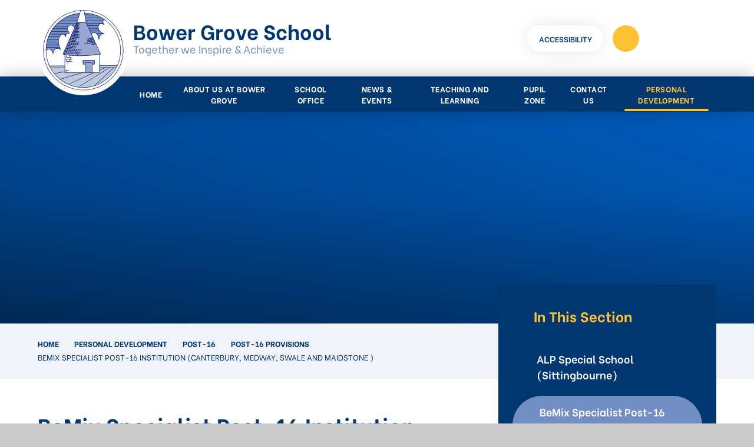

--- FILE ---
content_type: text/html
request_url: https://www.bower-grove.kent.sch.uk/page/?title=BeMix+Specialist+Post-16+Institution+%28Canterbury%29&pid=156
body_size: 49917
content:

<!DOCTYPE html>
<!--[if IE 7]><html class="no-ios no-js lte-ie9 lte-ie8 lte-ie7" lang="en" xml:lang="en"><![endif]-->
<!--[if IE 8]><html class="no-ios no-js lte-ie9 lte-ie8"  lang="en" xml:lang="en"><![endif]-->
<!--[if IE 9]><html class="no-ios no-js lte-ie9"  lang="en" xml:lang="en"><![endif]-->
<!--[if !IE]><!--> <html class="no-ios no-js"  lang="en" xml:lang="en"><!--<![endif]-->
	<head>
		<meta http-equiv="X-UA-Compatible" content="IE=edge" />
		<meta http-equiv="content-type" content="text/html; charset=utf-8"/>
		
		<link rel="canonical" href="https://www.bower-grove.kent.sch.uk/page/?title=BeMix+Specialist+Post%2D16+Institution+%28Canterbury%2C+Medway%2C+Swale+and+Maidstone+%29&amp;pid=156">
		<script>window.FontAwesomeConfig = {showMissingIcons: false};</script><link rel="stylesheet" media="screen" href="https://cdn.juniperwebsites.co.uk/_includes/font-awesome/5.7.1/css/fa-web-font.css?cache=v4.6.58.2">
<script defer src="https://cdn.juniperwebsites.co.uk/_includes/font-awesome/5.7.1/js/fontawesome-all.min.js?cache=v4.6.58.2"></script>
<script defer src="https://cdn.juniperwebsites.co.uk/_includes/font-awesome/5.7.1/js/fa-v4-shims.min.js?cache=v4.6.58.2"></script>

		<title>Bower Grove School - BeMix Specialist Post-16 Institution (Canterbury, Medway, Swale and Maidstone )</title>
		
<!--[if IE]>
<script>
console = {log:function(){return;}};
</script>
<![endif]-->

<script>
	var boolItemEditDisabled;
	var boolLanguageMode, boolLanguageEditOriginal;
	var boolViewingConnect;
	var boolConnectDashboard;
	var displayRegions = [];
	var intNewFileCount = 0;
	strItemType = "page";
	strSubItemType = "page";

	var featureSupport = {
		tagging: false,
		eventTagging: false
	};
	var boolLoggedIn = false;
boolAdminMode = false;
	var boolSuperUser = false;
strCookieBarStyle = 'bar';
	intParentPageID = "149";
	intCurrentItemID = 156;
	var intCurrentCatID = "";
boolIsHomePage = false;
	boolItemEditDisabled = true;
	boolLanguageEditOriginal=true;
	strCurrentLanguage='en-gb';	strFileAttachmentsUploadLocation = 'bottom';	boolViewingConnect = false;	boolConnectDashboard = false;	var objEditorComponentList = {};

</script>

<script src="https://cdn.juniperwebsites.co.uk/admin/_includes/js/mutation_events.min.js?cache=v4.6.58.2"></script>
<script src="https://cdn.juniperwebsites.co.uk/admin/_includes/js/jquery/jquery.js?cache=v4.6.58.2"></script>
<script src="https://cdn.juniperwebsites.co.uk/admin/_includes/js/jquery/jquery.prefilter.js?cache=v4.6.58.2"></script>
<script src="https://cdn.juniperwebsites.co.uk/admin/_includes/js/jquery/jquery.query.js?cache=v4.6.58.2"></script>
<script src="https://cdn.juniperwebsites.co.uk/admin/_includes/js/jquery/js.cookie.js?cache=v4.6.58.2"></script>
<script src="/_includes/editor/template-javascript.asp?cache=260126"></script>
<script src="/admin/_includes/js/functions/minified/functions.login.new.asp?cache=260126"></script>

  <script>

  </script>
<link href="https://www.bower-grove.kent.sch.uk/feeds/pages.asp?pid=156&lang=en" rel="alternate" type="application/rss+xml" title="Bower Grove School - BeMix Specialist Post-16 Institution (Canterbury, Medway, Swale and Maidstone ) - Page Updates"><link href="https://www.bower-grove.kent.sch.uk/feeds/comments.asp?title=BeMix Specialist Post-16 Institution (Canterbury, Medway, Swale and Maidstone )&amp;item=page&amp;pid=156" rel="alternate" type="application/rss+xml" title="Bower Grove School - BeMix Specialist Post-16 Institution (Canterbury, Medway, Swale and Maidstone ) - Page Comments"><link rel="stylesheet" media="screen" href="/_site/css/main.css?cache=260126">
<link rel="stylesheet" media="screen" href="/_site/css/content.css?cache=260126">

	<link rel="stylesheet" href="/_site/css/print.css" type="text/css" media="print">
	<meta name="mobile-web-app-capable" content="yes">
	<meta name="apple-mobile-web-app-capable" content="yes">
	<meta name="viewport" content="width=device-width, initial-scale=1, minimum-scale=1, maximum-scale=1">
	<link rel="author" href="/humans.txt">
	<link rel="icon" href="/_site/images/favicons/favicon.ico">
	<link rel="apple-touch-icon" href="/_site/images/favicons/favicon.png">
	<link href="https://fonts.googleapis.com/css2?family=Be+Vietnam:ital,wght@0,300;0,400;0,600;0,700;1,400;1,700&family=Berkshire+Swash" rel="stylesheet">

	<script type="text/javascript">
	var iOS = ( navigator.userAgent.match(/(iPad|iPhone|iPod)/g) ? true : false );
	if (iOS) { $('html').removeClass('no-ios').addClass('ios'); }
	</script><link rel="stylesheet" media="screen" href="https://cdn.juniperwebsites.co.uk/_includes/css/content-blocks.css?cache=v4.6.58.2">
<link rel="stylesheet" media="screen" href="/_includes/css/cookie-colour.asp?cache=260126">
<link rel="stylesheet" media="screen" href="https://cdn.juniperwebsites.co.uk/_includes/css/cookies.css?cache=v4.6.58.2">
<link rel="stylesheet" media="screen" href="https://cdn.juniperwebsites.co.uk/_includes/css/cookies.advanced.css?cache=v4.6.58.2">
<link rel="stylesheet" media="screen" href="https://cdn.juniperwebsites.co.uk/_includes/css/overlord.css?cache=v4.6.58.2">
<link rel="stylesheet" media="screen" href="https://cdn.juniperwebsites.co.uk/_includes/css/templates.css?cache=v4.6.58.2">
<link rel="stylesheet" media="screen" href="/_site/css/attachments.css?cache=260126">
<link rel="stylesheet" media="screen" href="/_site/css/templates.css?cache=260126">
<style>#print_me { display: none;}</style><script src="https://cdn.juniperwebsites.co.uk/admin/_includes/js/modernizr.js?cache=v4.6.58.2"></script>

        <meta property="og:site_name" content="Bower Grove School" />
        <meta property="og:title" content="BeMix Specialist Post-16 Institution (Canterbury, Medway, Swale and Maidstone )" />
        <meta property="og:image" content="https://www.bower-grove.kent.sch.uk/_site/images/design/thumbnail.jpg" />
        <meta property="og:type" content="website" />
        <meta property="twitter:card" content="summary" />
</head>


    <body>


<div id="print_me"></div>
<div class="mason mason--inner">

	<section class="access">
		<a class="access__anchor" name="header"></a>
		<a class="access__link" href="#content">Skip to content &darr;</a>
	</section>
	



	<header class="header" data-menu="top">
		<div class="header__flex">			
			<div class="header__container">
				<div class="header__logo inline">
					<a href="/" class="block"><img src="/_site/images/design/logo.png" class="block" alt="Bower Grove School" /></a>
					<div class="header__title col__pri">
						<h1>Bower Grove School</h1>
						<h4 class="header__title__extra col__ter fw__400">Together we Inspire & Achieve</h4>
					</div>
				</div>
				<div class="header__extras__ofsted" data-lazy="/_site/images/design/ofsted.png" data-animation="fade"></div>
			</div>
			<button class="menu__btn reset__button bg__pri block parent fw__700 f__uppercase col__white" data-toggle=".mason--menu">	
				<div class="menu__btn__text menu__btn__text--open cover"><i class="fas fa-bars col__sec"></i><span>Menu</span></div>
				<div class="menu__btn__text menu__btn__text--close cover"><i class="fas fa-times col__sec"></i><span>Close</span></div>
			</button>
		</div>
		<section class="menu">
			<button class="reset__button cover mobile__menu__bg" data-remove=".mason--menu"></button>			
			<nav class="menu__sidebar">
				<ul class="menu__list reset__ul"><li class="menu__list__item menu__list__item--page_1 f__14 f__uppercase fs__40 fw__700"><a class="menu__list__item__link reset__a block" id="page_1" href="/homepage"><span>Home</span></a><button class="menu__list__item__button reset__button" data-tab=".menu__list__item--page_1--expand"><i class="menu__list__item__button__icon fa fa-angle-down"></i></button></li><li class="menu__list__item menu__list__item--page_6 menu__list__item--subitems f__14 f__uppercase fs__40 fw__700"><a class="menu__list__item__link reset__a block" id="page_6" href="/about-us"><span>About  Us at Bower Grove</span></a><button class="menu__list__item__button reset__button" data-tab=".menu__list__item--page_6--expand"><i class="menu__list__item__button__icon fa fa-angle-down"></i></button><ul class="menu__list__item__sub"><li class="menu__list__item menu__list__item--page_10 f__14 f__uppercase fs__40 fw__700"><a class="menu__list__item__link reset__a block" id="page_10" href="/headteacher"><span>Headteacher's                                                                                  Welcome</span></a><button class="menu__list__item__button reset__button" data-tab=".menu__list__item--page_10--expand"><i class="menu__list__item__button__icon fa fa-angle-down"></i></button></li><li class="menu__list__item menu__list__item--page_15 f__14 f__uppercase fs__40 fw__700"><a class="menu__list__item__link reset__a block" id="page_15" href="/teaching-staff"><span>Teaching Staff</span></a><button class="menu__list__item__button reset__button" data-tab=".menu__list__item--page_15--expand"><i class="menu__list__item__button__icon fa fa-angle-down"></i></button></li><li class="menu__list__item menu__list__item--page_14 f__14 f__uppercase fs__40 fw__700"><a class="menu__list__item__link reset__a block" id="page_14" href="/governors"><span>Governors' Welcome</span></a><button class="menu__list__item__button reset__button" data-tab=".menu__list__item--page_14--expand"><i class="menu__list__item__button__icon fa fa-angle-down"></i></button></li><li class="menu__list__item menu__list__item--page_13 f__14 f__uppercase fs__40 fw__700"><a class="menu__list__item__link reset__a block" id="page_13" href="/satellite"><span>Satellite Provision</span></a><button class="menu__list__item__button reset__button" data-tab=".menu__list__item--page_13--expand"><i class="menu__list__item__button__icon fa fa-angle-down"></i></button></li><li class="menu__list__item menu__list__item--page_34 f__14 f__uppercase fs__40 fw__700"><a class="menu__list__item__link reset__a block" id="page_34" href="/safeguarding"><span>Safeguarding</span></a><button class="menu__list__item__button reset__button" data-tab=".menu__list__item--page_34--expand"><i class="menu__list__item__button__icon fa fa-angle-down"></i></button></li><li class="menu__list__item menu__list__item--page_11 f__14 f__uppercase fs__40 fw__700"><a class="menu__list__item__link reset__a block" id="page_11" href="/statutory-information"><span>Statutory Information and Policies</span></a><button class="menu__list__item__button reset__button" data-tab=".menu__list__item--page_11--expand"><i class="menu__list__item__button__icon fa fa-angle-down"></i></button></li><li class="menu__list__item menu__list__item--page_35 f__14 f__uppercase fs__40 fw__700"><a class="menu__list__item__link reset__a block" id="page_35" href="/prospectus"><span>School Prospectus</span></a><button class="menu__list__item__button reset__button" data-tab=".menu__list__item--page_35--expand"><i class="menu__list__item__button__icon fa fa-angle-down"></i></button></li><li class="menu__list__item menu__list__item--page_25 f__14 f__uppercase fs__40 fw__700"><a class="menu__list__item__link reset__a block" id="page_25" href="/employment"><span>Employment Opportunities</span></a><button class="menu__list__item__button reset__button" data-tab=".menu__list__item--page_25--expand"><i class="menu__list__item__button__icon fa fa-angle-down"></i></button></li><li class="menu__list__item menu__list__item--page_255 f__14 f__uppercase fs__40 fw__700"><a class="menu__list__item__link reset__a block" id="page_255" href="/page/?title=School+Opening+Times&amp;pid=255"><span>School Opening Times</span></a><button class="menu__list__item__button reset__button" data-tab=".menu__list__item--page_255--expand"><i class="menu__list__item__button__icon fa fa-angle-down"></i></button></li></ul></li><li class="menu__list__item menu__list__item--page_7 menu__list__item--subitems f__14 f__uppercase fs__40 fw__700"><a class="menu__list__item__link reset__a block" id="page_7" href="/schooloffice"><span>School Office</span></a><button class="menu__list__item__button reset__button" data-tab=".menu__list__item--page_7--expand"><i class="menu__list__item__button__icon fa fa-angle-down"></i></button><ul class="menu__list__item__sub"><li class="menu__list__item menu__list__item--page_18 f__14 f__uppercase fs__40 fw__700"><a class="menu__list__item__link reset__a block" id="page_18" href="/forms"><span>Forms</span></a><button class="menu__list__item__button reset__button" data-tab=".menu__list__item--page_18--expand"><i class="menu__list__item__button__icon fa fa-angle-down"></i></button></li><li class="menu__list__item menu__list__item--page_17 f__14 f__uppercase fs__40 fw__700"><a class="menu__list__item__link reset__a block" id="page_17" href="/letters"><span>Letters home 2025/26</span></a><button class="menu__list__item__button reset__button" data-tab=".menu__list__item--page_17--expand"><i class="menu__list__item__button__icon fa fa-angle-down"></i></button></li><li class="menu__list__item menu__list__item--page_16 f__14 f__uppercase fs__40 fw__700"><a class="menu__list__item__link reset__a block" id="page_16" href="/payments"><span>Online Payments</span></a><button class="menu__list__item__button reset__button" data-tab=".menu__list__item--page_16--expand"><i class="menu__list__item__button__icon fa fa-angle-down"></i></button></li><li class="menu__list__item menu__list__item--page_20 f__14 f__uppercase fs__40 fw__700"><a class="menu__list__item__link reset__a block" id="page_20" href="/lunches"><span>School Lunches</span></a><button class="menu__list__item__button reset__button" data-tab=".menu__list__item--page_20--expand"><i class="menu__list__item__button__icon fa fa-angle-down"></i></button></li><li class="menu__list__item menu__list__item--page_21 f__14 f__uppercase fs__40 fw__700"><a class="menu__list__item__link reset__a block" id="page_21" href="/uniform"><span>Uniform</span></a><button class="menu__list__item__button reset__button" data-tab=".menu__list__item--page_21--expand"><i class="menu__list__item__button__icon fa fa-angle-down"></i></button></li><li class="menu__list__item menu__list__item--page_187 f__14 f__uppercase fs__40 fw__700"><a class="menu__list__item__link reset__a block" id="page_187" href="/page/?title=Pupil+Sickness%2FAbsence+Reporting&amp;pid=187"><span>Pupil Sickness/Absence Reporting</span></a><button class="menu__list__item__button reset__button" data-tab=".menu__list__item--page_187--expand"><i class="menu__list__item__button__icon fa fa-angle-down"></i></button></li></ul></li><li class="menu__list__item menu__list__item--page_3 menu__list__item--subitems f__14 f__uppercase fs__40 fw__700"><a class="menu__list__item__link reset__a block" id="page_3" href="/news-and-events"><span>News &amp; Events</span></a><button class="menu__list__item__button reset__button" data-tab=".menu__list__item--page_3--expand"><i class="menu__list__item__button__icon fa fa-angle-down"></i></button><ul class="menu__list__item__sub"><li class="menu__list__item menu__list__item--url_1 f__14 f__uppercase fs__40 fw__700"><a class="menu__list__item__link reset__a block" id="url_1" href="/upcoming-events"><span>Upcoming Events</span></a><button class="menu__list__item__button reset__button" data-tab=".menu__list__item--url_1--expand"><i class="menu__list__item__button__icon fa fa-angle-down"></i></button></li><li class="menu__list__item menu__list__item--page_22 f__14 f__uppercase fs__40 fw__700"><a class="menu__list__item__link reset__a block" id="page_22" href="/term-dates"><span>Term Dates</span></a><button class="menu__list__item__button reset__button" data-tab=".menu__list__item--page_22--expand"><i class="menu__list__item__button__icon fa fa-angle-down"></i></button></li><li class="menu__list__item menu__list__item--page_23 f__14 f__uppercase fs__40 fw__700"><a class="menu__list__item__link reset__a block" id="page_23" href="/parent-support-group"><span>Parent and Carer Support Group (PSCG)</span></a><button class="menu__list__item__button reset__button" data-tab=".menu__list__item--page_23--expand"><i class="menu__list__item__button__icon fa fa-angle-down"></i></button></li><li class="menu__list__item menu__list__item--page_24 f__14 f__uppercase fs__40 fw__700"><a class="menu__list__item__link reset__a block" id="page_24" href="/pfta"><span>Parents, Friends and Teachers Association</span></a><button class="menu__list__item__button reset__button" data-tab=".menu__list__item--page_24--expand"><i class="menu__list__item__button__icon fa fa-angle-down"></i></button></li><li class="menu__list__item menu__list__item--page_36 f__14 f__uppercase fs__40 fw__700"><a class="menu__list__item__link reset__a block" id="page_36" href="/newsletters"><span>School Bulletins</span></a><button class="menu__list__item__button reset__button" data-tab=".menu__list__item--page_36--expand"><i class="menu__list__item__button__icon fa fa-angle-down"></i></button></li><li class="menu__list__item menu__list__item--page_249 f__14 f__uppercase fs__40 fw__700"><a class="menu__list__item__link reset__a block" id="page_249" href="/page/?title=%27BIG+DAY+OUT%27+to+Thorpe+Park&amp;pid=249"><span>'BIG DAY OUT' to Thorpe Park</span></a><button class="menu__list__item__button reset__button" data-tab=".menu__list__item--page_249--expand"><i class="menu__list__item__button__icon fa fa-angle-down"></i></button></li></ul></li><li class="menu__list__item menu__list__item--page_8 menu__list__item--subitems f__14 f__uppercase fs__40 fw__700"><a class="menu__list__item__link reset__a block" id="page_8" href="/teaching-learning"><span>Teaching and Learning</span></a><button class="menu__list__item__button reset__button" data-tab=".menu__list__item--page_8--expand"><i class="menu__list__item__button__icon fa fa-angle-down"></i></button><ul class="menu__list__item__sub"><li class="menu__list__item menu__list__item--page_51 f__14 f__uppercase fs__40 fw__700"><a class="menu__list__item__link reset__a block" id="page_51" href="/curriculum"><span>Bower Grove School Curriculum</span></a><button class="menu__list__item__button reset__button" data-tab=".menu__list__item--page_51--expand"><i class="menu__list__item__button__icon fa fa-angle-down"></i></button></li><li class="menu__list__item menu__list__item--page_52 f__14 f__uppercase fs__40 fw__700"><a class="menu__list__item__link reset__a block" id="page_52" href="/academic-content"><span>Academic Content &amp; Long-Term Plans (LTP)</span></a><button class="menu__list__item__button reset__button" data-tab=".menu__list__item--page_52--expand"><i class="menu__list__item__button__icon fa fa-angle-down"></i></button></li><li class="menu__list__item menu__list__item--page_27 f__14 f__uppercase fs__40 fw__700"><a class="menu__list__item__link reset__a block" id="page_27" href="/ks4-courses-careers"><span>Courses at Key Stage 4 Leading to an Accredited Qualification</span></a><button class="menu__list__item__button reset__button" data-tab=".menu__list__item--page_27--expand"><i class="menu__list__item__button__icon fa fa-angle-down"></i></button></li><li class="menu__list__item menu__list__item--page_28 f__14 f__uppercase fs__40 fw__700"><a class="menu__list__item__link reset__a block" id="page_28" href="/interventions"><span>Interventions</span></a><button class="menu__list__item__button reset__button" data-tab=".menu__list__item--page_28--expand"><i class="menu__list__item__button__icon fa fa-angle-down"></i></button></li><li class="menu__list__item menu__list__item--page_29 f__14 f__uppercase fs__40 fw__700"><a class="menu__list__item__link reset__a block" id="page_29" href="/creative-curriculum"><span>Creative Curriculum</span></a><button class="menu__list__item__button reset__button" data-tab=".menu__list__item--page_29--expand"><i class="menu__list__item__button__icon fa fa-angle-down"></i></button></li></ul></li><li class="menu__list__item menu__list__item--page_9 menu__list__item--subitems f__14 f__uppercase fs__40 fw__700"><a class="menu__list__item__link reset__a block" id="page_9" href="/pupil-zone"><span>Pupil Zone</span></a><button class="menu__list__item__button reset__button" data-tab=".menu__list__item--page_9--expand"><i class="menu__list__item__button__icon fa fa-angle-down"></i></button><ul class="menu__list__item__sub"><li class="menu__list__item menu__list__item--page_107 f__14 f__uppercase fs__40 fw__700"><a class="menu__list__item__link reset__a block" id="page_107" href="/page/?title=Remote+Education&amp;pid=107"><span>Remote Education</span></a><button class="menu__list__item__button reset__button" data-tab=".menu__list__item--page_107--expand"><i class="menu__list__item__button__icon fa fa-angle-down"></i></button></li><li class="menu__list__item menu__list__item--page_57 f__14 f__uppercase fs__40 fw__700"><a class="menu__list__item__link reset__a block" id="page_57" href="/primary-homelearning"><span>Primary Learning</span></a><button class="menu__list__item__button reset__button" data-tab=".menu__list__item--page_57--expand"><i class="menu__list__item__button__icon fa fa-angle-down"></i></button></li><li class="menu__list__item menu__list__item--page_61 f__14 f__uppercase fs__40 fw__700"><a class="menu__list__item__link reset__a block" id="page_61" href="/secondary-remote-learning"><span>Secondary Learning</span></a><button class="menu__list__item__button reset__button" data-tab=".menu__list__item--page_61--expand"><i class="menu__list__item__button__icon fa fa-angle-down"></i></button></li><li class="menu__list__item menu__list__item--page_37 f__14 f__uppercase fs__40 fw__700"><a class="menu__list__item__link reset__a block" id="page_37" href="/homework-projects"><span>Homework Projects</span></a><button class="menu__list__item__button reset__button" data-tab=".menu__list__item--page_37--expand"><i class="menu__list__item__button__icon fa fa-angle-down"></i></button></li><li class="menu__list__item menu__list__item--page_48 f__14 f__uppercase fs__40 fw__700"><a class="menu__list__item__link reset__a block" id="page_48" href="/e-learning-resources"><span>Useful Websites</span></a><button class="menu__list__item__button reset__button" data-tab=".menu__list__item--page_48--expand"><i class="menu__list__item__button__icon fa fa-angle-down"></i></button></li><li class="menu__list__item menu__list__item--page_30 f__14 f__uppercase fs__40 fw__700"><a class="menu__list__item__link reset__a block" id="page_30" href="/pupil-online-safety"><span>Pupil Online Safety</span></a><button class="menu__list__item__button reset__button" data-tab=".menu__list__item--page_30--expand"><i class="menu__list__item__button__icon fa fa-angle-down"></i></button></li><li class="menu__list__item menu__list__item--page_31 f__14 f__uppercase fs__40 fw__700"><a class="menu__list__item__link reset__a block" id="page_31" href="/parent-online-safety"><span>Online Safety for Parents and Carers</span></a><button class="menu__list__item__button reset__button" data-tab=".menu__list__item--page_31--expand"><i class="menu__list__item__button__icon fa fa-angle-down"></i></button></li><li class="menu__list__item menu__list__item--page_38 f__14 f__uppercase fs__40 fw__700"><a class="menu__list__item__link reset__a block" id="page_38" href="/clubs-activities"><span>Clubs and Activities</span></a><button class="menu__list__item__button reset__button" data-tab=".menu__list__item--page_38--expand"><i class="menu__list__item__button__icon fa fa-angle-down"></i></button></li><li class="menu__list__item menu__list__item--page_32 f__14 f__uppercase fs__40 fw__700"><a class="menu__list__item__link reset__a block" id="page_32" href="/wellbeing"><span>Wellbeing and Keeping Safe</span></a><button class="menu__list__item__button reset__button" data-tab=".menu__list__item--page_32--expand"><i class="menu__list__item__button__icon fa fa-angle-down"></i></button></li><li class="menu__list__item menu__list__item--page_246 f__14 f__uppercase fs__40 fw__700"><a class="menu__list__item__link reset__a block" id="page_246" href="/page/?title=Competitions&amp;pid=246"><span>Competitions</span></a><button class="menu__list__item__button reset__button" data-tab=".menu__list__item--page_246--expand"><i class="menu__list__item__button__icon fa fa-angle-down"></i></button></li><li class="menu__list__item menu__list__item--page_178 f__14 f__uppercase fs__40 fw__700"><a class="menu__list__item__link reset__a block" id="page_178" href="/page/?title=Reading&amp;pid=178"><span>Reading</span></a><button class="menu__list__item__button reset__button" data-tab=".menu__list__item--page_178--expand"><i class="menu__list__item__button__icon fa fa-angle-down"></i></button></li></ul></li><li class="menu__list__item menu__list__item--page_2 menu__list__item--subitems f__14 f__uppercase fs__40 fw__700"><a class="menu__list__item__link reset__a block" id="page_2" href="/contact-us"><span>Contact Us</span></a><button class="menu__list__item__button reset__button" data-tab=".menu__list__item--page_2--expand"><i class="menu__list__item__button__icon fa fa-angle-down"></i></button><ul class="menu__list__item__sub"><li class="menu__list__item menu__list__item--form_16 f__14 f__uppercase fs__40 fw__700"><a class="menu__list__item__link reset__a block" id="form_16" href="/enquiry-form"><span>Enquiry Form</span></a><button class="menu__list__item__button reset__button" data-tab=".menu__list__item--form_16--expand"><i class="menu__list__item__button__icon fa fa-angle-down"></i></button></li></ul></li><li class="menu__list__item menu__list__item--page_165 menu__list__item--subitems menu__list__item--selected f__14 f__uppercase fs__40 fw__700"><a class="menu__list__item__link reset__a block" id="page_165" href="/page/?title=PERSONAL+DEVELOPMENT&amp;pid=165"><span>PERSONAL DEVELOPMENT</span></a><button class="menu__list__item__button reset__button" data-tab=".menu__list__item--page_165--expand"><i class="menu__list__item__button__icon fa fa-angle-down"></i></button><ul class="menu__list__item__sub"><li class="menu__list__item menu__list__item--page_174 f__14 f__uppercase fs__40 fw__700"><a class="menu__list__item__link reset__a block" id="page_174" href="/page/?title=School+Council&amp;pid=174"><span>School Council</span></a><button class="menu__list__item__button reset__button" data-tab=".menu__list__item--page_174--expand"><i class="menu__list__item__button__icon fa fa-angle-down"></i></button></li><li class="menu__list__item menu__list__item--page_145 menu__list__item--selected f__14 f__uppercase fs__40 fw__700"><a class="menu__list__item__link reset__a block" id="page_145" href="/page/?title=POST%2D16&amp;pid=145"><span>POST-16</span></a><button class="menu__list__item__button reset__button" data-tab=".menu__list__item--page_145--expand"><i class="menu__list__item__button__icon fa fa-angle-down"></i></button></li><li class="menu__list__item menu__list__item--page_252 f__14 f__uppercase fs__40 fw__700"><a class="menu__list__item__link reset__a block" id="page_252" href="/page/?title=Careers&amp;pid=252"><span>Careers</span></a><button class="menu__list__item__button reset__button" data-tab=".menu__list__item--page_252--expand"><i class="menu__list__item__button__icon fa fa-angle-down"></i></button></li></ul></li></ul>
			</nav>
			<div class="menu__extras">
				<div class="ocular__item inline">
					<button class="ocular__toggle reset__button inline bg__white col__pri f__13 fw__600" data-toggle=".mason--ocular">
						<i class="far fa-cog"></i> <span class="f__uppercase">Accessibility</span>
					</button>
					<div class="ocular" id="ocular__container"></div>
				</div>
				<div class="search__container inline">
					<div class="search__container__flex">
						<form method="post" action="/search/default.asp?pid=0" class="menu__extras__form block">
							<button class="menu__extras__submit reset__button" type="submit" name="Search"><i class="fal fa-search"></i></button>
							<input class="menu__extras__input cover f__display" type="text" name="searchValue" title="search..." placeholder="Search Site..."></input>
						</form>					
					</div>
					<button data-toggle=".mason--find" class="f__17 find__button reset__button inline circle col__white"><i class="fas fa-search"></i></button>
				</div>					
			</div>
		</section>
	</header>
	
	<section class="hero parent">
		
			<div class="hero__slideshow cover parent" data-cycle="" data-parallax="top" data-watch=".hero">
				<div class="hero__slideshow__item cover"><div class="hero__slideshow__item__image" data-img="/_site/data/files/images/slideshow/145/145B8AF43FCF890A6C846411C78F510E.jpg"></div></div><div class="hero__slideshow__item cover"><div class="hero__slideshow__item__image" data-img="/_site/data/files/images/slideshow/145/1DFF381C2F18E763A37229E88B59E562.JPG"></div></div><div class="hero__slideshow__item cover"><div class="hero__slideshow__item__image" data-img="/_site/data/files/images/slideshow/145/81CA5EA0F916BB35F4A5A9BB185E7416.jpg"></div></div><div class="hero__slideshow__item cover"><div class="hero__slideshow__item__image" data-img="/_site/data/files/images/slideshow/145/8E8C7C69E9093F27EAE70A8A0D21B4A2.jpg"></div></div>
			</div>
		
	</section>
	
	<main class="main container main--no--related" id="scrollDown">
		
		<div class="breadcrumbs container">
			<ul class="content__path"><li class="content__path__item content__path__item--page_1 inline f__uppercase fw__700 f__13"><a class="content__path__item__link reset__a col__pri" id="page_1" href="/homepage">Home</a><span class="content__path__item__sep col__sec"><i class="fa fa-caret-right"></i></span></li><li class="content__path__item content__path__item--page_165 content__path__item--selected inline f__uppercase fw__700 f__13"><a class="content__path__item__link reset__a col__pri" id="page_165" href="/page/?title=PERSONAL+DEVELOPMENT&amp;pid=165">PERSONAL DEVELOPMENT</a><span class="content__path__item__sep col__sec"><i class="fa fa-caret-right"></i></span></li><li class="content__path__item content__path__item--page_145 content__path__item--selected inline f__uppercase fw__700 f__13"><a class="content__path__item__link reset__a col__pri" id="page_145" href="/page/?title=POST%2D16&amp;pid=145">POST-16</a><span class="content__path__item__sep col__sec"><i class="fa fa-caret-right"></i></span></li><li class="content__path__item content__path__item--page_149 content__path__item--selected inline f__uppercase fw__700 f__13"><a class="content__path__item__link reset__a col__pri" id="page_149" href="/page/?title=Post%2D16+Provisions&amp;pid=149">Post-16 Provisions</a><span class="content__path__item__sep col__sec"><i class="fa fa-caret-right"></i></span></li><li class="content__path__item content__path__item--page_156 content__path__item--selected content__path__item--final inline f__uppercase fw__700 f__13"><a class="content__path__item__link reset__a col__pri" id="page_156" href="/page/?title=BeMix+Specialist+Post%2D16+Institution+%28Canterbury%2C+Medway%2C+Swale+and+Maidstone+%29&amp;pid=156">BeMix Specialist Post-16 Institution (Canterbury, Medway, Swale and Maidstone )</a><span class="content__path__item__sep col__sec"><i class="fa fa-caret-right"></i></span></li></ul>
		</div>
		<div class="main__flex">
			<div class="content content--page"><h1 class="content__title" id="itemTitle">BeMix Specialist Post-16 Institution (Canterbury, Medway, Swale and Maidstone )</h1>
				<a class="content__anchor" name="content"></a>
				<div class="content__region"><p style="margin-left:0cm; margin-right:0cm"><a href="https://www.bemix.org/news/open-for-applications">https://www.bemix.org/news/open-for-applications</a></p>

<p style="margin-left:0cm; margin-right:0cm">Bemix is a Specialist Post-16 Institution providing education.</p>

<p style="margin-left:0cm; margin-right:0cm">They provide a Supported Employment Programme specifically for children with an EHCP.</p>
</div><div class="content__attachments">
<ol class="content__attachments__list content__attachments__list--2 fileAttachmentList">
<li><a class="content__attachments__list__item reset__a f__display" id="content__attachments__list__item--473" href="https://www.bower-grove.kent.sch.uk/attachments/download.asp?file=473&amp;type=pdf" target="_blank" rel="473"> <div class="content__attachments__list__item__circle"><div class="cover block f__display "><i class="fas fa-caret-down"></i><span>Download</span></div></div> <div class="content__attachments__list__item__info"><div class="content__attachments__list__item__info__name f__18 fw__700 col__pri">SE prospectus 2023-24</div> </div></a></li>
<li><a class="content__attachments__list__item reset__a f__display" id="content__attachments__list__item--474" href="https://www.bower-grove.kent.sch.uk/attachments/download.asp?file=474&amp;type=pdf" target="_blank" rel="474"> <div class="content__attachments__list__item__circle"><div class="cover block f__display "><i class="fas fa-caret-down"></i><span>Download</span></div></div> <div class="content__attachments__list__item__info"><div class="content__attachments__list__item__info__name f__18 fw__700 col__pri">SE flyer 2023-24</div> </div></a></li></ol>				</div>			
			</div>		
			
				<div class="subnav__container container">
					<nav class="subnav">
						<a class="subnav__anchor" name="subnav"></a>
						<h2 class="subnav__title col__sec">In This Section</h2>
						<ul class="subnav__list"><li class="subnav__list__item subnav__list__item--page_159 fw__600 f__18"><a class="subnav__list__item__link col__white reset__a block" id="page_159" href="/page/?title=ALP+Special+School+%28Sittingbourne%29&amp;pid=159"><span class="inline">ALP Special School (Sittingbourne)</span></a></li><li class="subnav__list__item subnav__list__item--page_156 subnav__list__item--selected subnav__list__item--final fw__600 f__18"><a class="subnav__list__item__link col__white reset__a block" id="page_156" href="/page/?title=BeMix+Specialist+Post%2D16+Institution+%28Canterbury%2C+Medway%2C+Swale+and+Maidstone+%29&amp;pid=156"><span class="inline">BeMix Specialist Post-16 Institution (Canterbury, Medway, Swale and Maidstone )</span></a></li><li class="subnav__list__item subnav__list__item--page_161 fw__600 f__18"><a class="subnav__list__item__link col__white reset__a block" id="page_161" href="/page/?title=Five+Acre+Wood+%28sixth+form%29&amp;pid=161"><span class="inline">Five Acre Wood (sixth form)</span></a></li><li class="subnav__list__item subnav__list__item--page_163 fw__600 f__18"><a class="subnav__list__item__link col__white reset__a block" id="page_163" href="/page/?title=Goldwyn+School+%28sixth+form%29Ashford&amp;pid=163"><span class="inline">Goldwyn School (sixth form)Ashford</span></a></li><li class="subnav__list__item subnav__list__item--page_153 fw__600 f__18"><a class="subnav__list__item__link col__white reset__a block" id="page_153" href="/page/?title=Grange+Park+School+%28sixth+form%29&amp;pid=153"><span class="inline">Grange Park School (sixth form)</span></a></li><li class="subnav__list__item subnav__list__item--page_154 fw__600 f__18"><a class="subnav__list__item__link col__white reset__a block" id="page_154" href="/page/?title=Kite+College+%28Sittingbourne%29&amp;pid=154"><span class="inline">Kite College (Sittingbourne)</span></a></li><li class="subnav__list__item subnav__list__item--page_150 fw__600 f__18"><a class="subnav__list__item__link col__white reset__a block" id="page_150" href="/page/?title=Mid+Kent+College+%28Maidstone%2C+%2B+Medway%29&amp;pid=150"><span class="inline">Mid Kent College (Maidstone, + Medway)</span></a></li><li class="subnav__list__item subnav__list__item--page_160 fw__600 f__18"><a class="subnav__list__item__link col__white reset__a block" id="page_160" href="/page/?title=North+Kent+College+%28Tonbridge%2C+Gravesend%2C+Dartford%29&amp;pid=160"><span class="inline">North Kent College (Tonbridge, Gravesend, Dartford)</span></a></li><li class="subnav__list__item subnav__list__item--page_152 fw__600 f__18"><a class="subnav__list__item__link col__white reset__a block" id="page_152" href="/page/?title=Rivermead+Partnership&amp;pid=152"><span class="inline">Rivermead Partnership</span></a></li><li class="subnav__list__item subnav__list__item--page_162 fw__600 f__18"><a class="subnav__list__item__link col__white reset__a block" id="page_162" href="/page/?title=Sheppey+College&amp;pid=162"><span class="inline">Sheppey College</span></a></li><li class="subnav__list__item subnav__list__item--page_157 fw__600 f__18"><a class="subnav__list__item__link col__white reset__a block" id="page_157" href="/page/?title=Snowfields&amp;pid=157"><span class="inline">Snowfields</span></a></li><li class="subnav__list__item subnav__list__item--page_250 fw__600 f__18"><a class="subnav__list__item__link col__white reset__a block" id="page_250" href="/page/?title=Sports+Connect&amp;pid=250"><span class="inline">Sports Connect</span></a></li><li class="subnav__list__item subnav__list__item--page_164 fw__600 f__18"><a class="subnav__list__item__link col__white reset__a block" id="page_164" href="/page/?title=White+Rocks+Farm+%28Sevenoaks%29&amp;pid=164"><span class="inline">White Rocks Farm (Sevenoaks)</span></a></li></ul>
					</nav>
					
			</div>
		</div>
			
	</main> 

	
				
	




	<footer class="footer bg__pri f__center container col__white">
		<div class="footer__address fw__700 f__center">
			<h3 class="col__sec f__34">Contact Us</h3>
			<p class="col__ter f__23">
				<i class="far fa-phone"></i> 01622 726773
			</p>
			<p class="col__ter f__23">
				<a class="reset__a block" href="mailto:office@bower-grove.kent.sch.uk"><i class="far fa-envelope"></i> office@bower-grove.kent.sch.uk</a>
			</p>
		</div>
		
		<div class="footer__legal f__14 container">
			<p>
				&copy; 2026&nbsp; Bower Grove School
				<span class="footer__sep">&bull;</span>
				Website design by <a rel="nofollow" target="_blank" href="https://websites.junipereducation.org/"> e4education</a>
				<span class="footer__sep">&bull;</span>
				<a href="/sitemap/?pid=0">View Sitemap</a>
				<span class="footer__sep">&bull;</span>
				<a href="https://www.bower-grove.kent.sch.uk/accessibility-statement/">Accessibility Statement</a>
				<span class="footer__sep">&bull;</span>
				<a href="https://www.bower-grove.kent.sch.uk/accessibility.asp?level=high-vis&amp;item=page_156" title="This link will display the current page in high visibility mode, suitable for screen reader software">High Visibility</a>
				<span class="footer__sep">&bull;</span>
				<a href="/privacy-cookies/">Privacy Policy</a>
				<span class="footer__sep">&bull;</span>
				<a href="#" id="cookie_settings" role="button" title="Manage Cookies" aria-label="Manage Cookies">Cookie Settings</a>
<script>
	$(document).ready(function() {
		$('#cookie_settings').on('click', function(event) { 
			event.preventDefault();
			$('.cookie_information__icon').trigger('click');
		});
	}); 
</script>
			</p>
		</div>
	</footer>
	<div class="footer__awards">
		<ul class="footer__awards__list reset__ul block"><li class="container"><a class="cover" href="https://www.kent.gov.uk/education-and-children" target="_blank"></a><img src="/_site/data/files/images/awards/881ABD1663003019AB21D25AC220790A.png" alt="Kent County" /></li><li class="container"><a class="cover" href="http://www.classtsa.org.uk/" target="_blank"></a><img src="/_site/data/files/images/awards/8D058ED93C900218E99149C3D4CA363E.png" alt="Class" /></li><li class="container"><a class="cover" href="https://www.get-information-schools.service.gov.uk/Groups/Group/Details/16368" target="_blank"></a><img src="/_site/data/files/images/awards/8C63CA32AF763B853876ED3FA2D566C0.png" alt="Ksent Trust" /></li><li class="container"><a class="cover" href="https://kentresiliencehub.org.uk/" target="_blank"></a><img src="/_site/data/files/images/awards/4A03CF9E12CC106D24DE692F1ABCB124.png" alt="Head Start Kent" /></li><li class="container"><a class="cover" href="https://www.investorsinpeople.com/" target="_blank"></a><img src="/_site/data/files/images/awards/1BFCCFA3813DB31249AE33FDA03BBD7A.png" alt="Investors in People" /></li><li class="container"><a class="cover" href="https://www.stonewall.org.uk/school-champions/stonewall-school-champion-awards" target="_blank"></a><img src="/_site/data/files/images/awards/5FAD5098E8215913D12154F47FE9243E.PNG" alt="Stonewall Champion" /></li><li class="container"><a class="cover" href="https://www.ceop.police.uk/safety-centre/" target="_blank"></a><img src="/_site/data/files/images/pupil%20zone/parent%20online%20safety/82496E353D6CD5F1EDBB7E96BB874346.jpg" alt="CEOP Internet Safety report" /></li><li class="container"><a class="cover" href="" target="_blank"></a><img src="/_site/data/files/images/awards/75416EE9341A46CB912F07371D904769.png" alt="The National SMSC Gold" /></li><li class="container"><a class="cover" href="" target="_blank"></a><img src="/_site/data/files/images/awards/89BA2DDEA86DBD02AE461F6D9DA9ECCD.jpg" alt="Arts Award Gold" /></li></ul>
		
	</div>

</div>

<!-- JS -->

<script type="text/javascript" src="/_includes/js/mason.min.js"></script>



<script type="text/javascript" src="/_site/js/min/modernizer-custom.min.js"></script>
<script type="text/javascript" src="/_site/js/min/owl.carousel.min.js"></script>
<script type="text/javascript" src="/_site/js/min/jquery.cycle2.min.js"></script>
<script type="text/javascript" src="/_site/js/min/ocular-1.4.min.js"></script>

	<script type="text/javascript" src="/_site/js/min/functions.min.js"></script> 
	<script type="text/javascript" src="/_site/js/min/scripts.min.js"></script>






<!-- /JS -->
<script src="https://cdn.juniperwebsites.co.uk/admin/_includes/js/functions/minified/functions.dialog.js?cache=v4.6.58.2"></script>
<div class="cookie_information cookie_information--bar cookie_information--bottom cookie_information--left cookie_information--active"> <div class="cookie_information__icon_container "> <div class="cookie_information__icon " role="button" title="Cookie Settings" aria-label="Toggle Cookie Settings"><i class="fa fa-exclamation" aria-hidden="true"></i></div> <div class="cookie_information__hex "></div> </div> <div class="cookie_information__inner"> <div class="cookie_information__hex cookie_information__hex--large"></div> <div class="cookie_information__info"> <p class="cookie_information_heading">Cookie Policy</p> <article>This site uses cookies to store information on your computer. <a href="/privacy-cookies" title="See cookie policy">Click here for more information</a><div class="cookie_information__buttons"><button class="cookie_information__button " data-type="allow" title="Accept All" aria-label="Accept All">Accept All</button><button class="cookie_information__button  " data-type="deny" title="Deny" aria-label="Deny">Deny</button><button class="cookie_information__button " data-type="deny-all" title="Deny All" aria-label="Deny All">Deny All</button></div></article> </div> <button class="cookie_information__close" title="Close Cookie Settings" aria-label="Close Cookie Settings"> <i class="fa fa-times" aria-hidden="true"></i> </button> </div></div>

<script>
    var strDialogTitle = 'Manage Cookies',
        strDialogSaveButton = 'Save',
        strDialogRevokeButton = 'Revoke';

    $(document).ready(function(){
        $('.cookie_information__icon, .cookie_information__close').on('click', function() {
            $('.cookie_information').toggleClass('cookie_information--active');
        });

        if ($.cookie.allowed()) {
            $('.cookie_information__icon_container').addClass('cookie_information__icon_container--hidden');
            $('.cookie_information').removeClass('cookie_information--active');
        }

        $(document).on('click', '.cookie_information__button', function() {
            var strType = $(this).data('type');
            if (strType === 'settings') {
                openCookieSettings();
            } else {
                saveCookiePreferences(strType, '');
            }
        });
        if (!$('.cookie_ui').length) {
            $('body').append($('<div>', {
                class: 'cookie_ui'
            }));
        }

        var openCookieSettings = function() {
            $('body').e4eDialog({
                diagTitle: strDialogTitle,
                contentClass: 'clublist--add',
                width: '500px',
                height: '90%',
                source: '/privacy-cookies/cookie-popup.asp',
                bind: false,
                appendTo: '.cookie_ui',
                buttons: [{
                    id: 'primary',
                    label: strDialogSaveButton,
                    fn: function() {
                        var arrAllowedItems = [];
                        var strType = 'allow';
                        arrAllowedItems.push('core');
                        if ($('#cookie--targeting').is(':checked')) arrAllowedItems.push('targeting');
                        if ($('#cookie--functional').is(':checked')) arrAllowedItems.push('functional');
                        if ($('#cookie--performance').is(':checked')) arrAllowedItems.push('performance');
                        if (!arrAllowedItems.length) strType = 'deny';
                        if (!arrAllowedItems.length === 4) arrAllowedItems = 'all';
                        saveCookiePreferences(strType, arrAllowedItems.join(','));
                        this.close();
                    }
                }, {
                    id: 'close',
                    
                    label: strDialogRevokeButton,
                    
                    fn: function() {
                        saveCookiePreferences('deny', '');
                        this.close();
                    }
                }]
            });
        }
        var saveCookiePreferences = function(strType, strCSVAllowedItems) {
            if (!strType) return;
            if (!strCSVAllowedItems) strCSVAllowedItems = 'all';
            $.ajax({
                'url': '/privacy-cookies/json.asp?action=updateUserPreferances',
                data: {
                    preference: strType,
                    allowItems: strCSVAllowedItems === 'all' ? '' : strCSVAllowedItems
                },
                success: function(data) {
                    var arrCSVAllowedItems = strCSVAllowedItems.split(',');
                    if (data) {
                        if ('allow' === strType && (strCSVAllowedItems === 'all' || (strCSVAllowedItems.indexOf('core') > -1 && strCSVAllowedItems.indexOf('targeting') > -1) && strCSVAllowedItems.indexOf('functional') > -1 && strCSVAllowedItems.indexOf('performance') > -1)) {
                            if ($(document).find('.no__cookies').length > 0) {
                                $(document).find('.no__cookies').each(function() {
                                    if ($(this).data('replacement')) {
                                        var replacement = $(this).data('replacement')
                                        $(this).replaceWith(replacement);
                                    } else {
                                        window.location.reload();
                                    }
                                });
                            }
                            $('.cookie_information__icon_container').addClass('cookie_information__icon_container--hidden');
                            $('.cookie_information').removeClass('cookie_information--active');
                            $('.cookie_information__info').find('article').replaceWith(data);
                        } else {
                            $('.cookie_information__info').find('article').replaceWith(data);
                            if(strType === 'dontSave' || strType === 'save') {
                                $('.cookie_information').removeClass('cookie_information--active');
                            } else if(strType === 'deny') {
                                $('.cookie_information').addClass('cookie_information--active');
                            } else {
                                $('.cookie_information').removeClass('cookie_information--active');
                            }
                        }
                    }
                }
            });
        }
    });
</script><script>
var loadedJS = {"https://cdn.juniperwebsites.co.uk/_includes/font-awesome/5.7.1/js/fontawesome-all.min.js": true,"https://cdn.juniperwebsites.co.uk/_includes/font-awesome/5.7.1/js/fa-v4-shims.min.js": true,"https://cdn.juniperwebsites.co.uk/admin/_includes/js/mutation_events.min.js": true,"https://cdn.juniperwebsites.co.uk/admin/_includes/js/jquery/jquery.js": true,"https://cdn.juniperwebsites.co.uk/admin/_includes/js/jquery/jquery.prefilter.js": true,"https://cdn.juniperwebsites.co.uk/admin/_includes/js/jquery/jquery.query.js": true,"https://cdn.juniperwebsites.co.uk/admin/_includes/js/jquery/js.cookie.js": true,"/_includes/editor/template-javascript.asp": true,"/admin/_includes/js/functions/minified/functions.login.new.asp": true,"https://cdn.juniperwebsites.co.uk/admin/_includes/js/modernizr.js": true,"https://cdn.juniperwebsites.co.uk/admin/_includes/js/functions/minified/functions.dialog.js": true};
var loadedCSS = {"https://cdn.juniperwebsites.co.uk/_includes/font-awesome/5.7.1/css/fa-web-font.css": true,"/_site/css/main.css": true,"/_site/css/content.css": true,"https://cdn.juniperwebsites.co.uk/_includes/css/content-blocks.css": true,"/_includes/css/cookie-colour.asp": true,"https://cdn.juniperwebsites.co.uk/_includes/css/cookies.css": true,"https://cdn.juniperwebsites.co.uk/_includes/css/cookies.advanced.css": true,"https://cdn.juniperwebsites.co.uk/_includes/css/overlord.css": true,"https://cdn.juniperwebsites.co.uk/_includes/css/templates.css": true,"/_site/css/attachments.css": true,"/_site/css/templates.css": true};
</script>


</body>
</html>

--- FILE ---
content_type: text/css
request_url: https://www.bower-grove.kent.sch.uk/_site/css/content.css?cache=260126
body_size: 4384
content:
/*
Stylesheet for any additional styles that are required by the content team after the build.
All selectors should be prefixed with .content__region to avoid conflicts.
This file should not be compiled from sass.
*/

/***  Bower Grove School ***/

/***** TABLE SCROLLING ******/


.content .table__container
{  
    -moz-border-bottom-colors: none;
    -moz-border-left-colors: none;
    -moz-border-right-colors: none;
    -moz-border-top-colors: none;
    border-color: #fff;
    border-image: none;
    border-style: solid;
    border-width: 1px 1px 0px; 
    margin: 1em auto 1em;
    overflow-x: auto;
    width: 100%;
}

.content .table__container::-webkit-scrollbar
{
    -webkit-appearance: none;
    width: 14px;
    height: 14px;
}

.content .table__container::-webkit-scrollbar-thumb
{
    border-radius: 8px;
    border-bottom: 3px solid #fff !important;
    background-color: rgba(0, 0, 0, .3);
}


/****** END ********/


/***** TABLE BACKGROUND 
.content__region .table__background table {
  border: 10px solid #003771;
  border-radius: 2px;
}


/***** TABLE 1 STYLING *****

.content__region .table__container table {
   /*border: medium none;*
}
**/
.content__region .table__container table tbody {
  border: none;
}

.content__region .table__container table thead tr {
    border: 1px solid #fff;
}

/**
.content__region .table__container table thead th {
    background-color: #003771;
    border: medium none;
    padding-left: 10px;
}
**/
.content__region .table__container table tr th {
    background-color: #003771;
    color: #fff; 
    text-align: left; 
    border: medium none;
}

.content__region .table__container table tr th p {
    color: #fff;
    text-align: left;
}
/**
.content__region .table__container table tr th a {
    color:#fff; 
    text-decoration: none;
}

.content__region .table__container table tr {
    border-bottom: 1px solid #fff;
    vertical-align: top;
}

**/

.content__region .table__container table tbody td {
    background: none;
    border: medium none;
    padding: 4px 10px;
    box-shadow: inset 2px 0 0 0px #fff;
    font-weight: 100;
}

/***** COLOURED TABLE ROWS *****/

.content__region .table__container table tbody tr:nth-child(odd) {
    background: #f8f8f8;
}

.content__region .table__container table tbody tr:nth-child(even) {
    background: #ededed;
}

/***** COLOURED TABLE COLUMNS *****/

.content__region .table__container table.column1  td:nth-child(1) {
    background: #00853C;
    color: #fff;
}

.content__region .table__container table.column6  td:nth-child(6) {
    background: #FFFAE8;
}

.content__region .table__container table.column7  td:nth-child(7) {
    background: #FFFAE8;
}

/***END***/

.content__region .small_table_text {font-size: 80%;}

/*****Table column adjust*****/

.content__region .table__container .col1 {
    min-width: 120px !important;
    width: 48%;
}
.content__region .table__container .col2 {width:33%;}


.content__region .table__container .col3 {width:20%;} 




/*****Table column adjust*****/

.content__region .table__container2 .col1 {
    min-width: 150px;
    width: 48%;
}
.content__region .table__container2 .col2 {width:30%;}


.content__region .table__container2 .col3 {width:15%; min-width: 120px; color:#fff;} 


.content__region .image_adjust {
    margin-top: 10px;
}

/****blockquote**/


.content__region blockquote {
    background: #F2F2F2 none repeat scroll 0 0;
    border-radius: 0px;
    border: none;
    border-left: 6px solid #003771;
    color: #444;
    display: block;
    margin: 1em 0;
    padding: 5px 20px 1px;
    width: 100%;
}

.content__region .cite {
    bottom: -12px;
    color: #666;
    font-size: 60%;
    font-style: normal;
    position: absolute;
    right: 20px;
    text-align: right;
    text-transform: uppercase;
} 

/*****End*****/

/*** Button link alteration ***

.content__region .button__link {
    display: inline-block;
}

.content__region .button__link.button__width {
    width: 100%;
    margin-bottom: 10px;
}

.content__region .button__link.button__position {
    margin-top: 20px;
}

**/
.content__region .template--accordion h2.template--accordion__title {
    margin-top: 2px;
}





